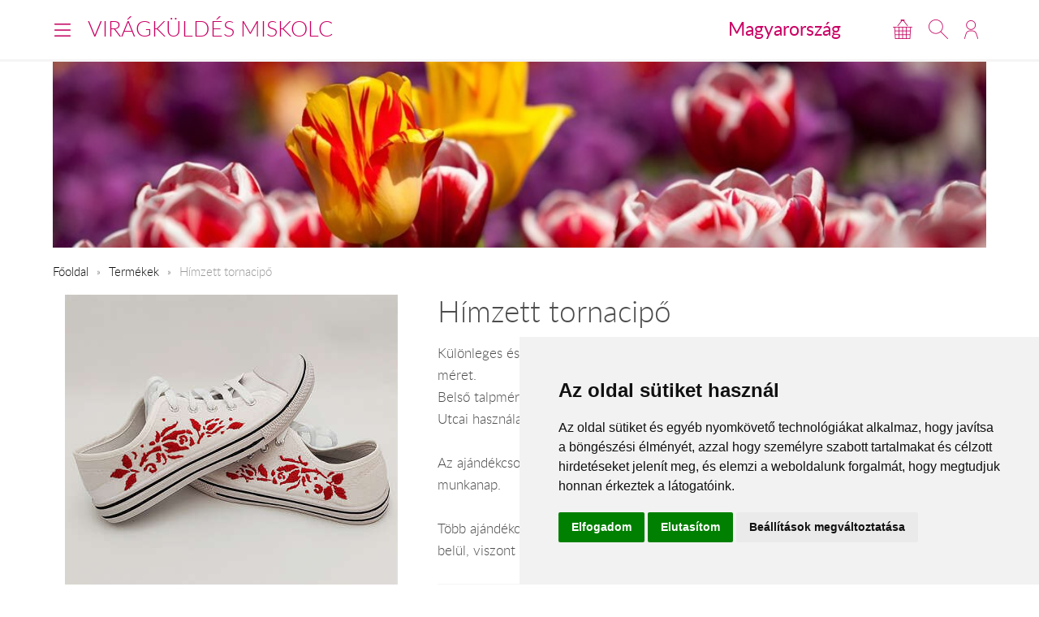

--- FILE ---
content_type: text/plain
request_url: https://www.google-analytics.com/j/collect?v=1&_v=j102&a=571189651&t=pageview&_s=1&dl=https%3A%2F%2Fwww.viragkuldesmiskolc.hu%2Fhu%2Ftartos52%2F&ul=en-us%40posix&dt=H%C3%ADmzett%20tornacip%C5%91&sr=1280x720&vp=1280x720&_u=aGBACEIJBAAAACAMI~&jid=869184512&gjid=1489910678&cid=1511203945.1769680405&tid=UA-73201640-5&_gid=829578640.1769680405&_r=1&_slc=1&pa=detail&pr1id=31557&pr1nm=H%C3%ADmzett%20tornacip%C5%91&z=2116782543
body_size: -452
content:
2,cG-Y1ZLLLH1PJ